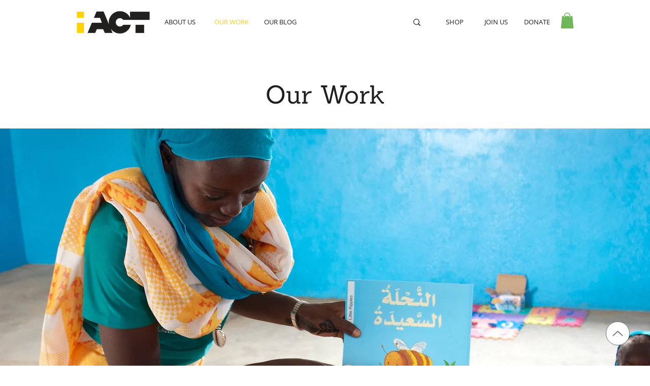

--- FILE ---
content_type: image/svg+xml
request_url: https://form-assets.mailchimp.com/images/accounts/176433649/615798d7ee61486c5b4a4c60a6de0c56_original.svg
body_size: 542
content:
<?xml version="1.0" encoding="utf-8"?>
<!-- Generator: Adobe Illustrator 18.1.0, SVG Export Plug-In . SVG Version: 6.00 Build 0)  -->
<svg version="1.1" id="Layer_1" xmlns="http://www.w3.org/2000/svg" xmlns:xlink="http://www.w3.org/1999/xlink" x="0px" y="0px"
	 viewBox="0 0 20 20" enable-background="new 0 0 20 20" xml:space="preserve">
<g id="chevron_left_1_">
	<g>
		<path fill-rule="evenodd" clip-rule="evenodd" d="M8.41,10l5.29-5.29C13.89,4.53,14,4.28,14,4c0-0.55-0.45-1-1-1
			c-0.28,0-0.53,0.11-0.71,0.29l-6,6C6.11,9.47,6,9.72,6,10c0,0.28,0.11,0.53,0.29,0.71l6,6C12.47,16.89,12.72,17,13,17
			c0.55,0,1-0.45,1-1c0-0.28-0.11-0.53-0.29-0.71L8.41,10z"/>
	</g>
</g>
</svg>


--- FILE ---
content_type: image/svg+xml
request_url: https://form-assets.mailchimp.com/images/accounts/176433649/ea940c60345ea07e6ea7a46959da0525_original.svg
body_size: 3078
content:
<?xml version="1.0" encoding="UTF-8"?>
<svg id="Layer_2" data-name="Layer 2" xmlns="http://www.w3.org/2000/svg" viewBox="0 0 997.57 997.58">
  <defs>
    <style>
      .cls-1, .cls-2, .cls-3 {
        stroke-width: 0px;
      }

      .cls-2 {
        fill: #fff;
      }

      .cls-3 {
        fill: #ebebeb;
      }
    </style>
  </defs>
  <g id="Layer_1-2" data-name="Layer 1">
    <g>
      <path class="cls-3" d="M997.57,498.79c0,149.42-65.69,283.49-169.78,374.89-5.1-15.18-11.04-32.42-12.33-36.56-10.36-33.17-29.55-73.76-40-82.44-17.86-14.84-37.7-26.17-58.91-35.27-11.85-5.08-23.86-9.8-36.55-14.99,2.12-.85,3.62-1.37,5.05-2.03,7.84-3.64,16.07-6.64,23.41-11.1,25.83-15.68,39.99-38.09,39.55-69.18-.32-23.19-3.68-45.78-10.65-67.82-1.33-4.22-1.24-7.32,1.66-10.87,5.27-6.45,8.19-14.02,8.85-22.41.25-3.27.71-6.53,1.08-9.84.87-.06,1.53-.16,2.18-.14,22.47.6,37.03-16.67,35.87-37.02-.73-12.96-.17-25.99-.2-38.99-.04-16.06-9.08-28.95-24.3-34.08-4.37-1.47-9.04-2.04-14.2-3.16-.08-1.23-.23-2.54-.26-3.86-.37-19.82-.49-39.66-1.18-59.47-.37-10.46-.87-21.05-2.8-31.3-9.59-51.04-33.12-94.89-71.57-129.75-56.4-51.14-122.96-72.6-198.84-64.14-48.54,5.42-92.22,22.87-129.9,54.1-49.6,41.1-78.72,93.68-84.97,158-1.82,18.83-.69,37.95-.87,56.94-.07,6.96-.01,13.92-.01,20.91-3.82.46-6.95.78-10.07,1.23-16.53,2.38-29.65,15.92-30.07,31.85-.41,15.15-.4,30.33.02,45.48.46,16.79,12.38,30.02,28.87,32.8,3.23.54,6.53.63,9.88.94,1.11,11.72,4.09,22.42,12.65,30.91.88.87.8,3.39.32,4.86-8.56,25.85-12.56,52.3-12.14,79.58.39,24.38,11.15,43.04,29.68,57.83,11.68,9.32,25.26,14.94,40.39,19.3-2.37,1.01-3.85,1.66-5.36,2.27-14.18,5.74-74.05,34.42-98.63,50.64-12.83,8.46-23.93,28.18-37.64,65.69-1.25,3.41-10.67,30.67-17.25,50C65.18,781.22,0,647.61,0,498.79,0,223.31,223.31,0,498.79,0s498.78,223.31,498.78,498.79Z"/>
      <path class="cls-2" d="M815.46,837.12c-10.36-33.17-29.55-73.76-40-82.44-17.86-14.84-37.7-26.17-58.91-35.27-11.85-5.08-23.86-9.8-36.55-14.99,2.12-.85,3.62-1.37,5.05-2.03,7.84-3.64,16.07-6.64,23.41-11.1,25.83-15.68,39.99-38.09,39.55-69.18-.32-23.19-3.68-45.78-10.65-67.82-1.33-4.22-1.24-7.32,1.66-10.87,5.27-6.45,8.19-14.02,8.85-22.41.25-3.27.71-6.53,1.08-9.84.87-.06,1.53-.16,2.18-.14,22.47.6,37.03-16.67,35.87-37.02-.73-12.96-.17-25.99-.2-38.99-.04-16.06-9.08-28.95-24.3-34.08-4.37-1.47-9.04-2.04-14.2-3.16-.08-1.23-.23-2.54-.26-3.86-.37-19.82-.49-39.66-1.18-59.47-.37-10.46-.87-21.05-2.8-31.3-9.59-51.04-33.12-94.89-71.57-129.75-56.4-51.14-122.96-72.6-198.84-64.14-48.54,5.42-92.22,22.87-129.9,54.1-49.6,41.1-78.72,93.68-84.97,158-1.82,18.83-.69,37.95-.87,56.94-.07,6.96-.01,13.92-.01,20.91-3.82.46-6.95.78-10.07,1.23-16.53,2.38-29.65,15.92-30.07,31.85-.41,15.15-.4,30.33.02,45.48.46,16.79,12.38,30.02,28.87,32.8,3.23.54,6.53.63,9.88.94,1.11,11.72,4.09,22.42,12.65,30.91.88.87.8,3.39.32,4.86-8.56,25.85-12.56,52.3-12.14,79.58.39,24.38,11.15,43.04,29.68,57.83,11.68,9.32,25.26,14.94,40.39,19.3-2.37,1.01-3.85,1.66-5.36,2.27-14.18,5.74-74.05,34.42-98.63,50.64-12.83,8.46-23.93,28.18-37.64,65.69-1.25,3.41-10.67,30.67-17.25,50,2.8,2.49,5.63,4.94,8.49,7.35,4.88,4.13,9.85,8.17,14.89,12.1,2.63,2.06,5.29,4.09,7.96,6.09,83.3,62.45,186.77,99.45,298.9,99.45s213.84-36.37,296.77-97.87c2.65-1.97,5.29-3.96,7.9-5.98,5.37-4.15,10.66-8.4,15.86-12.77,2.85-2.39,5.67-4.82,8.47-7.28-5.1-15.18-11.04-32.42-12.33-36.56ZM318.31,303.06c-5.84,13.5-9.27,28.07-13.45,42.25-.94,3.19-2.15,4.34-5.38,4.22-5.65-.21-11.31-.06-17.54-.06-.96-17.85,1.24-34.75,5-51.54,19.97-89.06,94.36-149.9,178.09-162.61,83.66-12.7,153.92,13.25,210.03,76.13,26.38,29.56,40.59,65.43,46.53,104.44,1.64,10.79,1.75,21.81,2.61,33.21h-22.75c-2.8-9.9-4.88-20.05-8.49-29.62-26.34-69.86-76.25-113.63-148.69-130.52-90.53-21.12-189.12,28.98-225.96,114.1Z"/>
      <g>
        <path class="cls-1" d="M827.79,873.68c-5.1-15.18-11.04-32.42-12.33-36.56-10.36-33.17-29.55-73.76-40-82.44-17.86-14.84-37.7-26.17-58.91-35.27-11.85-5.08-23.86-9.8-36.55-14.99,2.12-.85,3.62-1.37,5.05-2.03,7.84-3.64,16.07-6.64,23.41-11.1,25.83-15.68,39.99-38.09,39.55-69.18-.32-23.19-3.68-45.78-10.65-67.82-1.33-4.22-1.24-7.32,1.66-10.87,5.27-6.45,8.19-14.02,8.85-22.41.25-3.27.71-6.53,1.08-9.84.87-.06,1.53-.16,2.18-.14,22.47.6,37.03-16.67,35.87-37.02-.73-12.96-.17-25.99-.2-38.99-.04-16.06-9.08-28.95-24.3-34.08-4.37-1.47-9.04-2.04-14.2-3.16-.08-1.23-.23-2.54-.26-3.86-.37-19.82-.49-39.66-1.18-59.47-.37-10.46-.87-21.05-2.8-31.3-9.59-51.04-33.12-94.89-71.57-129.75-56.4-51.14-122.96-72.6-198.84-64.14-48.54,5.42-92.22,22.87-129.9,54.1-49.6,41.1-78.72,93.68-84.97,158-1.82,18.83-.69,37.95-.87,56.94-.07,6.96-.01,13.92-.01,20.91-3.82.46-6.95.78-10.07,1.23-16.53,2.38-29.65,15.92-30.07,31.85-.41,15.15-.4,30.33.02,45.48.46,16.79,12.38,30.02,28.87,32.8,3.23.54,6.53.63,9.88.94,1.11,11.72,4.09,22.42,12.65,30.91.88.87.8,3.39.32,4.86-8.56,25.85-12.56,52.3-12.14,79.58.39,24.38,11.15,43.04,29.68,57.83,11.68,9.32,25.26,14.94,40.39,19.3-2.37,1.01-3.85,1.66-5.36,2.27-14.18,5.74-74.05,34.42-98.63,50.64-12.83,8.46-23.93,28.18-37.64,65.69-1.25,3.41-10.67,30.67-17.25,50-.44,1.3-.87,2.56-1.28,3.78,7.66,6.47,15.51,12.73,23.54,18.74.35-.96.72-1.99,1.12-3.07,10.89-29.82,37.83-102.74,45.97-110.93,16.99-17.08,37.48-28.73,59.4-37.88,18.87-7.87,38.15-14.75,57.26-22.04,1.35-.52,2.79-.79,4.54-1.27,3.94,45.51,25.02,114.35,52.82,156.88.68,1.04,1.36,2.06,2.05,3.07.18-.26,1.06-1.27,2.4-2.77,6.35-7.11,22.92-25.18,23.35-25.62,11.12-11.47,22.34-22.84,33.35-34.42,2.71-2.85,4.45-3.02,7.77-.58,6.74,4.94,9.01,10.64,9.01,19.37,0,12.14-.05,62.59-.1,76.74,8.27.07,16.55.06,24.83-.02-.02-19.93-.03-79.19.19-84.98.06-1.82,1.71-3.9,3.18-5.28,3-2.82,6.37-5.23,8.66-7.07,12.51,12.1,44.27,46.92,59.52,62.12.92.91,1.77,1.75,2.56,2.51.72-.92,1.44-1.86,2.15-2.82,29.59-39.75,51.01-111.62,54.39-157.89,16.01,5.84,31.71,11.17,47.1,17.28,18.58,7.38,36.66,15.86,53.35,27.04,15.83,10.61,43.98,92.48,57.78,130.25.38,1.04.75,2.04,1.11,3.01,8.36-6.19,16.52-12.63,24.48-19.32-.41-1.23-.83-2.47-1.26-3.74ZM748.36,423.63c10.9-.95,16.3,3.87,16.34,14.38.05,11.65.04,23.31.04,34.97s-3.93,15.24-16.38,14.12v-63.47ZM256.7,486.63c-10.23,2.93-17.73-2.78-17.15-12.2.71-11.59.14-23.26.14-34.9s4.78-15.73,17.01-14.82v61.92ZM724.81,439c.02,25.49.11,50.98.03,76.46-.03,12.36-8.83,21.89-21.3,22.79v-164.09c11.18-1.74,21.05,6.95,21.17,18.87.16,15.32.08,30.65.1,45.97ZM300.93,535.98c-11.19-1.07-19.57-10.23-19.66-21.59-.18-20.49-.17-40.99-.2-61.48-.03-19.83-.13-39.66,0-59.49.08-11.79,7.42-18.9,19.86-18.97v161.53ZM318.31,303.06c-5.84,13.5-9.27,28.07-13.45,42.25-.94,3.19-2.15,4.34-5.38,4.22-5.65-.21-11.31-.06-17.54-.06-.96-17.85,1.24-34.75,5-51.54,19.97-89.06,94.36-149.9,178.09-162.61,83.66-12.7,153.92,13.25,210.03,76.13,26.38,29.56,40.59,65.43,46.53,104.44,1.64,10.79,1.75,21.81,2.61,33.21h-22.75c-2.8-9.9-4.88-20.05-8.49-29.62-26.34-69.86-76.25-113.63-148.69-130.52-90.53-21.12-189.12,28.98-225.96,114.1ZM421.36,834.76c-21.44-38.41-35.79-78.26-36.2-123.19,7.54,18.38,17.93,34.18,29.97,48.94,12.05,14.77,26.29,27.21,40.8,38.05-11.62,12.18-22.87,23.95-34.57,36.2ZM514.71,792.58c-4.39,3.5-8.3,7.61-12.35,11.37-.53-.19-.91-.23-1.15-.43-15.79-12.97-31.79-25.7-47.28-39.03-14.35-12.34-26.33-26.8-35.68-43.37-10.1-17.9-13.9-37.26-13.68-57.58,0-.44.26-.87.56-1.81,64.92,43.7,129.92,43.86,195.38-.01-.07,17.28-2.38,33.37-9.16,48.67-10.69,24.16-27.36,43.58-47.75,59.96-9.47,7.61-19.38,14.67-28.89,22.23ZM583.25,834.79c-11.58-12.32-22.82-24.28-34.16-36.36,28.82-22.8,55.14-49.62,70.3-85.7-1.27,43.68-15.29,83.46-36.14,122.06ZM664.54,504.84c-2.89,55.02-30.2,85.67-75.31,97.52-2.09.55-4.2,1.46-6.3,1.44-2.4-.01-5.32-.17-7.1-1.49-10.98-8.15-25.73-6.46-33.87,4.21-7.47,9.81-5.21,24.67,4.87,32.02,11.09,8.09,25.2,5.57,33.32-5.86.8-1.13,2-2.35,3.25-2.73,7.26-2.23,14.6-4.21,22.66-6.49-10.96,10.82-22.68,19.46-35.43,26.66-23.08,13.02-47.74,20.61-74.45,18.88-27.1-1.76-51.55-11.55-73.41-27.45-41.31-30.04-67.74-70.41-81.51-119.32-.98-3.49-1.6-7.21-1.62-10.82-.19-32.16-.2-64.32-.25-96.48,0-1.28.22-2.57.33-3.77,13.69-1.27,27.14-2.09,40.47-3.84,37.74-4.98,75.06-11.81,109.64-28.79,27.97-13.75,50.9-33.26,67.43-59.93.53-.84,1.15-1.62,2.2-3.1,23.73,43.45,56.03,76.54,105.06,90.75.06,1.37.21,3,.21,4.63.05,31.32,1.45,62.72-.19,93.96Z"/>
        <path class="cls-3" d="M724.2,349.1h-22.75c-2.8-9.9-4.88-20.05-8.49-29.62-26.34-69.86-76.25-113.63-148.69-130.52-90.53-21.12-189.12,28.98-225.96,114.1-5.84,13.5-9.27,28.07-13.45,42.25-.94,3.19-2.15,4.34-5.38,4.22-5.65-.21-11.31-.06-17.54-.06-.96-17.85,1.24-34.75,5-51.54,19.97-89.06,94.36-149.9,178.09-162.61,83.66-12.7,153.92,13.25,210.03,76.13,26.38,29.56,40.59,65.43,46.53,104.44,1.64,10.79,1.75,21.81,2.61,33.21Z"/>
        <path class="cls-1" d="M503.36,600.55c-16-.47-30.05-5.52-41.58-16.81-1.77-1.74-3.43-3.65-4.82-5.7-3.65-5.39-3.02-11.18,1.42-14.77,4.29-3.47,9.61-3.01,14.34,1.47,13.4,12.7,29.03,14.69,45.78,8.79,5.16-1.82,9.75-5.56,14.21-8.93,5.54-4.19,10.23-4.89,14.35-1.3,4.36,3.81,4.99,9.84.87,15.3-8.59,11.39-20.29,17.98-34.18,20.73-3.41.68-6.92.84-10.39,1.23Z"/>
        <path class="cls-1" d="M595.88,455.22c9.69-1.92,14.87.1,15.83,6,1.08,6.64-2.29,8.79-15.49,9.9-6.62,14.28-16.1,20.35-28.46,18.21-10.25-1.77-18.62-11.36-19.6-22.46-.95-10.68,6.04-21.43,16.53-25.42,11.1-4.23,21.33.25,31.19,13.78Z"/>
        <path class="cls-1" d="M410.16,470.42c-2.2.23-4.16.57-6.12.62-5.34.14-9.27-3.37-9.35-8.21-.07-4.66,3.62-9.04,8.64-8.2,6.36,1.06,9.17-2.04,12.7-6.3,7.21-8.68,18.01-10.44,27.97-5.5,9.42,4.68,15.25,15.99,13.49,26.16-1.82,10.49-10.49,19.06-20.59,20.34-11.1,1.41-20.63-4.14-25.13-14.67-.52-1.22-.94-2.48-1.6-4.25Z"/>
        <path class="cls-1" d="M572.13,409.45c8.33-.04,16.17,2.01,23.39,6.12,2.25,1.28,4.92,3.01,5.82,5.19.98,2.38,1.12,6.25-.24,8.1-1.33,1.81-5.13,2.8-7.64,2.49-3.35-.41-6.46-2.5-9.74-3.72-8.47-3.17-16.91-3.29-25.26.5-1.67.76-3.33,1.52-5.02,2.22-4.68,1.92-8.8.74-10.76-3.03-1.86-3.57-.68-7.47,3.48-10.29,6.91-4.68,14.7-6.92,22.97-7.56.99-.08,2-.01,3-.01Z"/>
        <path class="cls-1" d="M462.63,421.77c.16,6.81-4.31,10.45-9,9.24-1.59-.41-3.12-1.15-4.62-1.85-10.38-4.87-20.76-5.3-31.2-.13-1.78.88-3.66,1.57-5.52,2.26-3.8,1.41-7.01.49-8.96-3.06-1.98-3.61-1.53-7.19,1.84-9.82,6.74-5.26,14.65-7.81,22.98-8.77,9.99-1.15,19.61.81,28.3,5.85,2.87,1.66,4.83,4.87,6.18,6.29Z"/>
      </g>
    </g>
  </g>
</svg>